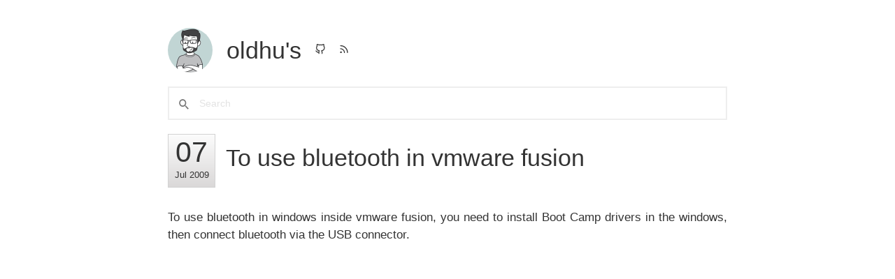

--- FILE ---
content_type: text/html; charset=utf-8
request_url: https://b.oldhu.com/2009/07/07/to-use-bluetooth-in-vmware-fusion/
body_size: 2099
content:
<!DOCTYPE html>
<html>
<head>
  <meta charset="utf-8" />
  <meta http-equiv="X-UA-Compatible" content="IE=edge"><title>To use bluetooth in vmware fusion - oldhu&#39;s</title><meta name="viewport" content="width=device-width, initial-scale=1">
  
  <meta itemprop="name" content="To use bluetooth in vmware fusion">
  <meta itemprop="description" content="To use bluetooth in windows inside vmware fusion, you need to install Boot Camp drivers in the windows, then connect bluetooth via the USB connector.">
  <meta itemprop="datePublished" content="2009-07-07T00:00:00+00:00">
  <meta itemprop="dateModified" content="2009-07-07T00:00:00+00:00">
  <meta itemprop="wordCount" content="25"><link rel="stylesheet" type="text/css" media="screen" href="https://b.oldhu.com/css/normalize.css" />
  <link rel="stylesheet" type="text/css" media="screen" href="https://b.oldhu.com/css/main.css" />

  

  <script src="https://b.oldhu.com/js/feather.min.js"></script>
  
  <script src="https://b.oldhu.com/js/main.js"></script>

  
  
  <script id="MathJax-script" async src="https://cdn.jsdelivr.net/npm/mathjax@3/es5/tex-svg.min.js"></script>
  <script>
   window.MathJax = {
     options: {
       enableMenu: false,
     },
     tex: {
       inlineMath: [['$', '$'], ['\\(', '\\)'], ['$$', '$$']]
     },
     chtml: {
       scale: 0.9,
       mtextInheritFont: true,
     },
     svg: {
       fontCache: 'global'
     }
   };
  </script>
  

  <link rel="preconnect" href="https://fonts.googleapis.com">
  <link rel="preconnect" href="https://fonts.gstatic.com" crossorigin>

  
  <script type="text/javascript">
      (function(c,l,a,r,i,t,y){
          c[a]=c[a]||function(){(c[a].q=c[a].q||[]).push(arguments)};
          t=l.createElement(r);t.async=1;t.src="https://www.clarity.ms/tag/"+i;
          y=l.getElementsByTagName(r)[0];y.parentNode.insertBefore(t,y);
      })(window, document, "clarity", "script", "jtt5zqi0pb");
  </script>
  

  <link href="/_pagefind/pagefind-ui.css" rel="stylesheet">
  <script src="/_pagefind/pagefind-ui.js" type="text/javascript"></script>
  <script>
   window.addEventListener('DOMContentLoaded', (event) => {
     new PagefindUI({ element: "#search", resetStyles: false });
   });
  </script>
</head>


<body>
  <div class="container wrapper">
    <div>
  <div class="header">
    
    <div class="avatar">
      <a href="https://b.oldhu.com/">
	<img src="/images/avatar.jpeg" alt="oldhu&#39;s" />
      </a>
    </div>
    
    <h1 class="site-title"><a href="https://b.oldhu.com/">oldhu&#39;s</a></h1>
    <div class="site-description"><nav class="nav social">
	<ul class="flat"><li><a href="https://github.com/tiejunhu" title="Github"><i data-feather="github"></i></a></li><li><a href="/index.xml" title="RSS"><i data-feather="rss"></i></a></li></ul>
      </nav>
    </div>
  </div>

  <div class="site-search">
    <div id="search">
    </div>
  </div>

  <nav class="nav">
    <ul class="flat">
      
    </ul>
  </nav>
</div>


    <div class="post post-page">
      <div itemscope itemtype="https://schema.org/NewsArticle">
        <div class="post-header">
          
          <div class="meta" itemprop="datePublished" content=" 2009-07-07T00:00:00&#43;00:00">
            <div class="date">
              <div class="day">07</div>
              <div class="rest">Jul 2009</div>
            </div>
          </div>
          
          <div class="matter">
            <h1 data-pagefind-meta="title" class="title" itemprop="headline">To use bluetooth in vmware fusion</h1>
          </div>
        </div>
        
      </div>

      <div class="markdown">
        
<div id="msgcns!A65130FDDC997385!1438" class="bvMsg"><p>To use bluetooth in windows inside vmware fusion, you need to install Boot Camp drivers in the windows, then connect bluetooth via the USB connector.</p></div>

      </div>

      <div class="toc">
        
      </div>

      <div class="tags">
        
        
        
      </div>

      

      

      <div id="disqus_thread"></div>
<script type="text/javascript">
	(function () {
		
		
		if (window.location.hostname == "localhost")
			return;

		var dsq = document.createElement('script'); dsq.type = 'text/javascript'; dsq.async = true;
		var disqus_shortname = 'oldhu';
		dsq.src = '//' + disqus_shortname + '.disqus.com/embed.js';
		(document.getElementsByTagName('head')[0] || document.getElementsByTagName('body')[0]).appendChild(dsq);
	})();
</script>
<noscript>Please enable JavaScript to view the </a></noscript>
<a href="http://disqus.com/" class="dsq-brlink">comments powered by <span class="logo-disqus">Disqus</span></a>
</div>
  </div>
  <div class="footer wrapper">
  <nav class="nav">
    <div style="display: flex; flex-direction: row; justify-content: center; padding-left: 200px; padding-right: 200px;">
      <img src="/images/written-by-human-not-by-ai-white.svg" width="131px" height="42px">
      <img src="/images/made-with-emacs.svg" height="42px">
    </div>
    <div>&#169; 2024  by
      <span itemprop="author" itemscope itemtype="https://schema.org/Person">
        <a itemprop="url" href="https://github.com/tiejunhu">
          <span itemprop="name">oldhu</span>
        </a>
      </span> with modified <a href="https://github.com/knadh/hugo-ink">Ink</a> theme on <a href="https://gohugo.io">Hugo</a> and <a
        href="https://vercel.com">Vercel</a>
    </div>
  </nav>
</div>



<script async src="https://www.googletagmanager.com/gtag/js?id=G-39K84P7SVY"></script>
<script>
  window.dataLayer = window.dataLayer || [];
  function gtag() { dataLayer.push(arguments); }
  gtag('js', new Date());

  gtag('config', 'G-39K84P7SVY');
</script>
<script>
  window.si = window.si || function () { (window.siq = window.siq || []).push(arguments); };
</script>
<script defer src="/_vercel/speed-insights/script.js"></script>
<script>feather.replace()</script>
</body>

</html>

--- FILE ---
content_type: text/css; charset=utf-8
request_url: https://b.oldhu.com/css/main.css
body_size: 5938
content:
:root {
    --font: Bahnschrift, 'DIN Alternate', 'Franklin Gothic Medium', 'Nimbus Sans Narrow', sans-serif-condensed, sans-serif;
}

body {
    font-family: var(--font);
    font-weight: 300;
    color: #333;
    line-height: 1.5em;
    font-size: 17px;
    --pagefind-ui-font: var(--font);
}

p {
    text-align: justify;
}

a {
    color: #3700ff;
    text-decoration: none;
    word-break: break-word;
}

a:hover {
    border-bottom: 1px solid #3700ff;
}
a:active {
    color: #3700ff;
}

html,button,input,select,textarea {
    color: #333;
}

::-moz-selection {
    background: #3700ff;
    text-shadow: none;
    color: #fff;
}

::selection {
    background: #3700ff;
    text-shadow: none;
    color: #fff;
}

hr {
    display: block;
    height: 1px;
    border: 0;
    border-top: 1px solid #ccc;
    margin: 1rem 0;
    padding: 0;
}

img {
    margin: 10px auto 10px auto;
    max-width: 100%;
    display: block;
}

a img {
    border:none;
}

figure {
    margin: 0;
    text-align: center;
}

fieldset {
    border: 0;
    margin: 0;
    padding: 0;
}

table {
    -ms-overflow-style: -ms-autohiding-scrollbar;
    -webkit-overflow-scrolling: touch;
    background-color: transparent;
    margin-bottom: 1rem;
    overflow-x: auto;
    width: 100%;
    border: 1px;
}

table tr th:empty {
    display: none;
}

table th,
table td {
    border: 1px solid #dee2e6;
    padding: 0.3rem;
    padding-left: 0.8em;
    padding-right: 0.8em;
    vertical-align: top;
}

table thead th {
    border-bottom: 2px solid #dee2e6;
    vertical-align: bottom;
}

table tbody + tbody {
    border: 2px solid #dee2e6;
}

table tbody tr:nth-of-type(even) {
    background-color: rgba(0, 0, 0, 0.15);
}

table th {
    background-color: #32383e;
    border-color: #32383e;
    color: #eee;
}

table td:nth-child(1) {
    white-space: nowrap;
}

textarea {
    resize: vertical;
}

blockquote {
    margin-left: 1rem;
    border-left: 3px solid;
    border-color: #3700ff;
    padding-left: 20px;
}

blockquote cite {
    font-size: 70%;
    opacity: .8;
}

blockquote em {
    font-weight: 600;
}


h1, h2, h3, h4, h5, h6 {
    color: #333;
    font-weight: 300;
    line-height: 1.3em;
    margin: 30px 0 20px 0;
}

h1 {
    font-size: 2em;
}

h2 {
    font-size: 1.8rem;
    position: relative;
}

.markdown h2:before {
    content: " ";
    position: absolute;
    width: 48px;
    height: 24px;
    display: block;
    left: -32px;
    box-sizing: border-box;
    text-align: right;
    margin-top: 2px;
    padding-right: 14px;
    white-space: nowrap;
    background-repeat: no-repeat;
    opacity: 1;
    background-size: 24px 24px;
    background-position: 4px 4px;
    background-image: url([data-uri]);
}

h3 {
    font-size: 1.6rem;
    position: relative;
}

.markdown h3:before {
    content: " ";
    position: absolute;
    width: 48px;
    height: 24px;
    display: block;
    left: -28px;
    box-sizing: border-box;
    text-align: right;
    margin-top: 4px;
    background-repeat: no-repeat;
    opacity: 1;
    background-size: 20px 20px;
    background-position: 4px 4px;
    background-image: url([data-uri]);
}

h4 {
    font-size: 1.3rem;
    position: relative;
}

.markdown h4:before {
    content: " ";
    position: absolute;
    width: 48px;
    height: 24px;
    display: block;
    left: -26px;
    box-sizing: border-box;
    text-align: right;
    margin-top: 0px;
    background-repeat: no-repeat;
    opacity: 1;
    background-size: 18px 18px;
    background-position: 4px 4px;
    background-image: url([data-uri]);
}

h5 {
    font-size: 1.2rem;
    position: relative;
}

h6 {
    font-size: 1rem;
    position: relative;
}

code {
    font-family: Menlo, Fira Code, Monaco, Consolas, Ubuntu Mono, monospace !important;
    font-size: .9rem;
    margin: 1px 2px;
    padding: 0px 6px;
    display: inline-block;
    background-color: #f8f8f8;
}

.align-center {
    text-align: center;
}

.align-left {
    text-align: left;
}

.align-right {
    text-align: right;
}

ul {
    padding-left: 15px;
}

ul.flat {
    margin: 0;
    padding: 0;
}

ul.flat li {
    display: block;
    list-style: none;
    margin-left: 0;
}

.prevent-collapse {
    min-height: .1rem
}

.smaller {
    font-size: 70%;
}

ul {
    /* list-style-position: inside; */
}

.post ul ul {
    margin-top: 5px;
}

.post ul ol {
    margin-top: 5px;
}

.post ul li {
    margin-bottom: 10px;
}

.post ul ul li {
    margin-bottom: 5px;
}

.post ul li p {
    display: inline;
}

.highlight pre {
    margin-bottom: 0;
    margin-top: 0;
    padding: 10px;
    background-color: transparent !important;
    counter-reset: line;
}

.highlight > pre > code > span:before {
    content: counter(line);
    counter-increment: line;
    width: 3em;
    color: #AAAAAA;
    font-size: 0.8em;
}

.language-text {
    white-space: pre-wrap;
}

.language-text > span:before {
    display: none;
}

.highlight {
    background: 0 0;
    background-color: #F8F8F8;
}

.wrapper {
    max-width: 760px;
    margin: 0 auto;
}

.container {
    max-width: 800px;
    margin-top: 30px;
}

.header {
    display: flex;
    align-items: center;
}

.header .avatar {
    float: left;
    margin: 0 20px 0 0;
}

.header .avatar img {
    width: 64px;
    height: 64px;
    overflow: hidden;
    border-radius: 100%;
}

.header .site-title {
    font-size: 2em;
    margin: 0;
}

.site-title a {
    color: #333;
    text-decoration: none !important;
}

.site-title a:hover {
    border-bottom-width: 0px;
}

.header .site-description {
    justify-content: space-between;
}
.header .site-description p {
    margin: 0 0 10px 0;
}

.header nav {
    border-top: 1px solid #eee;
    padding-top: 15px;
}

.header nav ul,
.header nav li {
    margin: 0;
    padding: 0;
}

.header nav li {
    display: inline-block;
    list-style: none;
    margin: 0 10px 0 0;
}
.header nav.social a {
    color: #333;
}
.header nav.social a:hover {
    color: #3700ff;
}

.header .site-description nav {
    margin: 0;
    padding: 0;
    border: none;
    min-width: 50px;
    margin-left: 15px;
}

.header .site-description nav ul svg {
    max-height: 15px;
}

.header .site-description .scheme-toggle {
    height: 100%;
}

.header .site-description .scheme-toggle a svg {
    max-height: 15px;
}

.header .site-description .scheme-toggle a.dark svg {
    fill: #f8e04f;
    color: #f8e04f;
}

.header .site-description .scheme-toggle a.light svg {
    fill: grey;
    color: black;
}

.section .section-header {
    font-size: 0.75rem;
    font-weight: 600;
    text-transform: uppercase;
    color: #999;
    margin-bottom: 20px;
    letter-spacing: 1px;
}

.container:has(.post-page) {
    padding-right: 300px;
}


.container:has(nav:empty) {
    padding-right: 0;
}


.recent-posts .posts .post {
    margin-bottom: 45px;
}

.post-header {
    display: flex;
    align-items: center;
}

.post-header .meta .date {
    background: linear-gradient(top, #fcfcfc 0%,#dad8d8 100%);
    background: -webkit-linear-gradient(top, #fcfcfc 0%,#dad8d8 100%);
    background: -moz-linear-gradient(top, #fcfcfc 0%, #dad8d8 100%);
    border: 1px solid #d2d2d2;
    margin-right: 15px;
    width: 64px;
    text-align: center;
    /* border-radius: 8px; */
    padding: 5px 1px;
}

.post-header .meta .date .day {
    display: block;
    width: auto;
    font-weight: 500;
    line-height: 1em;
    font-size: 2.4em;
    text-align: center;
}
.post-header .meta .date .rest {
    width: auto;
    font-size: 0.75em;
}
.post-header .matter {
}
.post-header h1.title {
    margin: -10px 0 0 0;
}

.post .title.small {
    margin: 0 0 10px 0;
}
.post .post-header {
    margin-bottom: 30px;
}

.post .draft-label {
    color: #3700ff;
    text-decoration: none;
    padding: 2px 4px;
    border-radius: 4px;
    margin-left: 6px;
    background-color: #f9f2f4;
}

.post .tags a {
    display: inline-block;
    border: 1px solid #3700ff;
    border-radius: 3px;
    padding: 0px 6px;
    color: #3700ff;
    line-height: 20px;
    font-size: 0.85em;
    text-decoration: none;
    margin: 0 10px 0 0;
}

.list .posts .post-header .meta {
    margin-bottom: 0;
    margin-left: 5px;
}

.footer {
    text-align: right;
    font-size: 0.75em;
    color: #999;
    border-top: 1px solid #f4f4f4;
    margin-top: 40px;
    padding: 15px 0;
}
.footer a {
    color: #666;
}
.footer a:hover {
    color: #3700ff;
}

.tag-cloud {
    margin-top: 20px;
}

.tag-cloud a {
    margin-right: 15px;
}

.pagination {
    margin: 0;
    padding: 0;
    text-align: left;
    display: flex;
    justify-content: space-between;
}

.pagination li {
    list-style: none;
    display: inline-block;
    margin: 0;
    padding: 0;
}

.pagination .page-prev {
    margin-right: 20px;
    padding-right: 20px;
}

.pagination .page-item.page-prev {
    text-align: left;
}

.pagination .page-item.page-next {
    text-align: right;
}

.goat {
    font-size: 14px;
}

#disqus_thread {
    margin-top: 20px;
}

mjx-container [size="s"] {
    font-size: 65% !important;
}

.site-search {
    margin-top: 10px;
    margin-bottom: 20px;
}

.pagefind-ui__result {
    padding: 0 !important;
}

.pagefind-ui__result-thumb {
    display: none;
}

.pagefind-ui__search-input {
    font-weight: inherit !important;
    font-size: 14px !important;
    border-radius: inherit !important;
    height: 48px !important;
}

.pagefind-ui__search-clear {
    padding: inherit !important;
    border: 1px dotted #bebebe !important;
    height: 44px !important;
    width: 40px;
    border-radius: inherit !important;
}

.pagefind-ui__message {
    padding: inherit !important;
}

.pagefind-ui__results {
    margin-top: 0;
}

.toc {
    position: fixed;
    right: calc(50vw - 580px);
    top: 3em;
    max-width: 300px;
    width: 300px;
    white-space: nowrap;
    overflow-x: hidden;
    padding-left: 2px;
    height: calc(100vh - 6em);
}

.toc li {
    overflow: hidden;
    text-overflow: ellipsis;
}

.toc:has(nav:empty) {
    display: none;
}


@media (max-width: 1300px) {
    .toc {
        display: none;
    }

    .container:has(.post-page) {
        padding-right: 0;
    }
}

@media (max-width: 900px) {
    body {
        padding:30px;
    }

    h1 {
        font-size: 1.8rem;
    }

    h2 {
        font-size: 1.6rem;
    }

    h3 {
        font-size: 1.2rem;
    }

    h4 {
        font-size: 1rem;
    }

    .container {
        margin-top: 8px;
    }

    table {
        -ms-overflow-style: -ms-autohiding-scrollbar;
        -webkit-overflow-scrolling: touch;
        display: block;
        overflow-x: auto;
        width: 100%;
    }

}

@media (max-width: 420px) {
    .header .nav.social {
        min-width: auto;
        margin: 0;
    }
    .header .site-description {
        margin-top: 10px;
    }

    body {
        font-size: 15px;
    }
}


--- FILE ---
content_type: image/svg+xml
request_url: https://b.oldhu.com/images/made-with-emacs.svg
body_size: 1865
content:
<?xml version="1.0" encoding="UTF-8"?><svg width="88" height="31" version="1.1" viewBox="0 0 88 31" xmlns="http://www.w3.org/2000/svg"><rect x="0" y="0" width="88" height="31" fill="#f5f5ed" stroke-linecap="round" stroke-width="2"/><path d="m0 29v2h88v-31h-2v29z" fill="#666664"/><path d="m0 31v-31h88l-2 2h-84v27z" fill="#fff"/><g transform="matrix(3.7796 0 0 3.7796 -15.077 12.574)"><text x="15.279416" y="0.28897554" direction="rtl" font-family="'Fira Sans',sans-serif" font-size="3.7041px" style="line-height:1"><tspan x="15.279416" y="0.28897554">made</tspan><tspan x="15.279416" y="3.9930954">with</tspan></text><g transform="matrix(.033364 0 0 .033364 15.957 -2.8348)"><g transform="translate(-4.7334 4.339)"><path d="m176.58 37.973c-1.5928 1.0351-7.7054 13.981-7.8016 15.56 11.864 19.581 33.801-13.454 37.776-28.552 0 0-10.383 18.198-19.781 18.546-11.016.40785-8.5976-6.591-10.193-5.554z"/><path d="m22.472 15.759-6.6617 16.727s4.0805 9.7323 10.681 10.352c15.127 1.4212 31.962-27.219 36.703-27.079 4.7416.13946 14.359 7.6633 19.472 18.164 6.7296-13.164 14.921-19.011 28.503-9.2556 7.902 5.676 24.421 28.128 34.307 29.234 10.705 1.1977 19.902-8.9885 24.336-27.613-6.1362 7.9492-8.6346 11.518-14.783 11.924-6.3454.41838-5.7876 1.6735-27.962-21.337-22.174-23.011-32.634-11.994-39.188-2.2314-1.4643-1.6038-8.8816-13.625-17.82-13.528-6.3335.068767-16.884 15.058-23.194 20.501-6.5552 5.6538-10.486 6.6512-12.869 6.6785-3.694.044123-8.1455-1.8441-11.523-12.536z"/><path d="m76.605 33.617c-16.698 20.317-17.367 20.801-26.144 35.244s-11.107 24.044-6.9876 27.625c4.1506 3.6084 11.546 3.8076 20.605-2.8887 12.607-9.6615 29.435-23.449 34.055-35.188 1.2007-3.051-20.661 17.644-29.435 22.776-5.2636 3.0791-12.339 3.8889-16.14.21149-7.7563-7.5045 26.964-44.623 24.046-47.781z"/><path d="m101.41 64.71c-.0349-1.6387 8.4373-14.155 9.9017-14.643 21.246 14.288 10.181 51.042 3.2076 54.25 0 0 1.2203-15.759-1.9524-25.661-3.1727-9.9017-11.122-12.304-11.157-13.946z"/><path d="m212.02 32.79c-2.0056-8.5339 7.1093-31.605 18.736-31.605 29.028 0 14.931 46.288 9.2741 63.385-13.807 35.772-22.555 89.255-23.15 93.857-.72704 5.6175-9.4002 20.668-5.0206-4.1838s12.248-53.853 21.702-87.693c4.9583-17.748 10.989-49.402-5.7739-49.449-8.5514-.10933-8.0663 5.925-15.767 15.689z"/></g><g fill="#c64e3b"><path d="m176.58 37.973c-1.5928 1.0351-7.7054 13.981-7.8016 15.56 11.864 19.581 33.801-13.454 37.776-28.552 0 0-10.383 18.198-19.781 18.546-11.016.40785-8.5976-6.591-10.193-5.554z"/><path d="m22.472 15.759-6.6617 16.727s4.0805 9.7323 10.681 10.352c15.127 1.4212 31.962-27.219 36.703-27.079 4.7416.13946 14.359 7.6633 19.472 18.164 6.7296-13.164 14.921-19.011 28.503-9.2556 7.902 5.676 24.421 28.128 34.307 29.234 10.705 1.1977 19.902-8.9885 24.336-27.613-6.1362 7.9492-8.6346 11.518-14.783 11.924-6.3454.41838-5.7876 1.6735-27.962-21.337-22.174-23.011-32.634-11.994-39.188-2.2314-1.4643-1.6038-8.8816-13.625-17.82-13.528-6.3335.068767-16.884 15.058-23.194 20.501-6.5552 5.6538-10.486 6.6512-12.869 6.6785-3.694.044123-8.1455-1.8441-11.523-12.536z"/><path d="m76.605 33.617c-16.698 20.317-17.367 20.801-26.144 35.244s-11.107 24.044-6.9876 27.625c4.1506 3.6084 11.546 3.8076 20.605-2.8887 12.607-9.6615 29.435-23.449 34.055-35.188 1.2007-3.051-20.661 17.644-29.435 22.776-5.2636 3.0791-12.339 3.8889-16.14.21149-7.7563-7.5045 26.964-44.623 24.046-47.781z"/><path d="m101.41 64.71c-.0349-1.6387 8.4373-14.155 9.9017-14.643 21.246 14.288 10.181 51.042 3.2076 54.25 0 0 1.2203-15.759-1.9524-25.661-3.1727-9.9017-11.122-12.304-11.157-13.946z"/><path d="m212.02 32.79c-2.0056-8.5339 7.1093-31.605 18.736-31.605 29.028 0 14.931 46.288 9.2741 63.385-13.807 35.772-22.555 89.255-23.15 93.857-.72704 5.6175-9.4002 20.668-5.0206-4.1838s12.248-53.853 21.702-87.693c4.9583-17.748 10.989-49.402-5.7739-49.449-8.5514-.10933-8.0663 5.925-15.767 15.689z"/></g><g transform="translate(.81664 4.3945)"><path d="m79.887 152.5c-12.065 3.1125-29.384 39.683-30.143 45.637 2.7892.6973 61.277-67.947 30.552-4.3303 22.278-18.853 44.66-52.77 27.507-9.8637-4.0537 10.14 15.793 10.146 35.167-10.982-5.0796 3.2562-30.741 18.656-16.614-13.357 7.4198-16.815-17.136-.19442-23.987 6.2284 1.4327-6.5039 6.576-18.054-1.7516-14.855-8.3276 3.1987-17.306 9.7069-32.679 24.133 8.828-14.219 9.2864-15.708 11.949-22.61z"/><path d="m248.85 188.51c14.364-1.9724 35.509-23.834 6.3572-25.199-32.034-1.492 7.6703-12.83 7.6703-12.83-17.293-1.1157-48.733 18.209-23.081 15.271 25.829-2.9819 26.129 20.428-.55784 20.396-3.7347-.004-2.58-3.7306-2.58-3.7306l-10.886 4.8114c10.305 2.9584 14.931 2.3997 23.077 1.2811z"/><path d="m35.423 148.66c-15.272 8.3814-41.7 42.288-29.158 50.352 11.72 7.5355 62.677-28.722 71.402-45.261-73.364 57.771-63.601 21.147-50.659 8.2709 8.797-10.718 36.996-18.341 44.473-33.506-38.692 20.774-41.076 2.9847-8.8389-17.699 5.9274-3.796 45.107-21.778 15.127 3.4616 17.734-8.2554 32.758-21.015 21.173-23.515-15.057-3.2502-38.739 15.16-50.849 25.042-7.1227 5.8124-36.224 29.574-12.67 32.855z"/><path d="m153.52 181.55c-39.127 31.032-20.084-16.952 26.481-31.595-35.573 24.173-40.24 34.66-26.481 31.595z"/><path d="m196.31 176.97c-40.173 32.496-46.011-4.8644-12.005-21.862-17.164 26.823-.70826 22.556 12.005 21.862z"/><path d="m229.37 178.97c-43.798 32.078-50.892-17.695 7.9379-28.695-48.961 28.915-17.862 33.294-7.9379 28.695z"/></g><g fill="#2076c1"><path d="m79.887 152.5c-12.065 3.1125-29.384 39.683-30.143 45.637 2.7892.6973 61.277-67.947 30.552-4.3303 22.278-18.853 44.66-52.77 27.507-9.8637-4.0537 10.14 15.793 10.146 35.167-10.982-5.0796 3.2562-30.741 18.656-16.614-13.357 7.4198-16.815-17.136-.19442-23.987 6.2284 1.4327-6.5039 6.576-18.054-1.7516-14.855-8.3276 3.1987-17.306 9.7069-32.679 24.133 8.828-14.219 9.2864-15.708 11.949-22.61z"/><path d="m248.85 188.51c14.364-1.9724 35.509-23.834 6.3572-25.199-32.034-1.492 7.6703-12.83 7.6703-12.83-17.293-1.1157-48.733 18.209-23.081 15.271 25.829-2.9819 26.129 20.428-.55784 20.396-3.7347-.004-2.58-3.7306-2.58-3.7306l-10.886 4.8114c10.305 2.9584 14.931 2.3997 23.077 1.2811z"/><path d="m35.423 148.66c-15.272 8.3814-41.7 42.288-29.158 50.352 11.72 7.5355 62.677-28.722 71.402-45.261-73.364 57.771-63.601 21.147-50.659 8.2709 8.797-10.718 36.996-18.341 44.473-33.506-38.692 20.774-41.076 2.9847-8.8389-17.699 5.9274-3.796 45.107-21.778 15.127 3.4616 17.734-8.2554 32.758-21.015 21.173-23.515-15.057-3.2502-38.739 15.16-50.849 25.042-7.1227 5.8124-36.224 29.574-12.67 32.855z"/><path d="m153.52 181.55c-39.127 31.032-20.084-16.952 26.481-31.595-35.573 24.173-40.24 34.66-26.481 31.595z"/><path d="m196.31 176.97c-40.173 32.496-46.011-4.8644-12.005-21.862-17.164 26.823-.70826 22.556 12.005 21.862z"/><path d="m229.37 178.97c-43.798 32.078-50.892-17.695 7.9379-28.695-48.961 28.915-17.862 33.294-7.9379 28.695z"/></g><path d="m124.19 189.84c-4.9895-2.4947 24.079-70.683 28.105-47.729 1.8047 10.291 18.441-18.539 18.441-18.539s13.066-23.766 13.707-21.695c3.045 9.8375-35.431 73.543-38.163 57.492-2.7617-16.222-21.498 30.767-22.089 30.471z"/><path d="m127.37 186.63c-4.9895-2.4947 24.079-70.683 28.105-47.729 1.8047 10.291 18.441-18.539 18.441-18.539s13.066-23.766 13.707-21.695c3.045 9.8375-35.431 73.543-38.163 57.492-2.7617-16.222-21.498 30.767-22.089 30.471z" fill="#c64e3b"/><path d="m56.312 214.04s-.24653-14.595 24.456-45.559c19.912-24.959 42.995-60.943 42.995-60.943s-3.7847 18.981-20.604 40.652c-19.632 25.295-46.848 65.851-46.848 65.851z"/><path d="m59.523 215.22s-.24653-14.595 24.456-45.559c19.912-24.959 42.995-60.943 42.995-60.943s-3.7847 18.981-20.604 40.652c-19.632 25.295-46.848 65.851-46.848 65.851z" fill="#c64e3b"/></g></g></svg>


--- FILE ---
content_type: application/javascript; charset=utf-8
request_url: https://b.oldhu.com/js/main.js
body_size: 40
content:
document.addEventListener("DOMContentLoaded", function(){
  var toggle = document.getElementById("scheme-toggle");

  if (toggle == null) return;

  var scheme = "light";
  var savedScheme = localStorage.getItem("scheme");

  var container = document.getElementsByTagName("html")[0];
  var prefersDark = window.matchMedia("(prefers-color-scheme: dark)").matches;

  if (prefersDark) {
    scheme = "dark";
  }

  if(savedScheme) {
    scheme = savedScheme;
  }

  if(scheme == "dark") {
    darkscheme(toggle, container);
  } else {
    lightscheme(toggle, container);
  }

  toggle.addEventListener("click", () => {
    if (toggle.className === "light") {
      darkscheme(toggle, container);
    } else if (toggle.className === "dark") {
      lightscheme(toggle, container);
    }
  });
});

function darkscheme(toggle, container) {
  localStorage.setItem("scheme", "dark");
  if (toggle) {
    toggle.innerHTML = feather.icons.sun.toSvg();
    toggle.className = "dark";
  }
  container.className = "dark";
}

function lightscheme(toggle, container) {
  localStorage.setItem("scheme", "light");
  if (toggle) {
    toggle.innerHTML = feather.icons.moon.toSvg();
    toggle.className = "light";
  }
  container.className = "";
}


--- FILE ---
content_type: image/svg+xml
request_url: https://b.oldhu.com/images/written-by-human-not-by-ai-white.svg
body_size: 4939
content:
<svg width="131" height="42" viewBox="0 0 131 42" fill="none" xmlns="http://www.w3.org/2000/svg">
<path d="M0.856689 0.601532H116C124.008 0.601532 130.5 7.0934 130.5 15.1015V41.2755H15.3567C7.34856 41.2755 0.856689 34.7836 0.856689 26.7755V0.601532Z" fill="white" stroke="black"/>
<path fill-rule="evenodd" clip-rule="evenodd" d="M33.087 21.2773C33.087 26.5227 28.8348 30.7749 23.5894 30.7749C18.344 30.7749 14.0918 26.5227 14.0918 21.2773C14.0918 16.0319 18.344 11.7796 23.5894 11.7796C28.8348 11.7796 33.087 16.0319 33.087 21.2773ZM35.2455 21.2773C35.2455 27.7147 30.0269 32.9333 23.5894 32.9333C17.1519 32.9333 11.9333 27.7147 11.9333 21.2773C11.9333 14.8398 17.1519 9.62122 23.5894 9.62122C30.0269 9.62122 35.2455 14.8398 35.2455 21.2773ZM17.9748 23.9709C21.4879 26.8157 26.5121 26.8157 30.0252 23.9709L28.6669 22.2934C25.9458 24.4969 22.0542 24.4969 19.3331 22.2934L17.9748 23.9709ZM19.4379 20.2773V17.3614H21.5963V20.2773H19.4379ZM26.1355 17.3614V20.2773H28.2939V17.3614H26.1355Z" fill="black"/>
<path d="M48.1256 22.1499C49.114 22.1499 49.921 22.4102 50.5468 22.9307C51.1784 23.4453 51.4942 24.3021 51.4942 25.5009V31.9398H48.9327V26.1238C48.9327 25.6208 48.8654 25.2348 48.7309 24.9658C48.4853 24.4746 48.0174 24.229 47.3274 24.229C46.4794 24.229 45.8975 24.5886 45.5817 25.3079C45.4179 25.6881 45.336 26.1735 45.336 26.7641V31.9398H42.8447V22.3956H45.2571V23.7903C45.5787 23.2991 45.8829 22.9453 46.1694 22.7289C46.6841 22.3429 47.3361 22.1499 48.1256 22.1499Z" fill="black"/>
<path d="M57.3811 30.1766C58.1121 30.1766 58.6735 29.9163 59.0653 29.3958C59.4572 28.8753 59.6531 28.1355 59.6531 27.1764C59.6531 26.2173 59.4572 25.4805 59.0653 24.9658C58.6735 24.4453 58.1121 24.1851 57.3811 24.1851C56.65 24.1851 56.0857 24.4453 55.688 24.9658C55.2962 25.4805 55.1003 26.2173 55.1003 27.1764C55.1003 28.1355 55.2962 28.8753 55.688 29.3958C56.0857 29.9163 56.65 30.1766 57.3811 30.1766ZM62.276 27.1764C62.276 28.58 61.8725 29.7818 61.0654 30.7818C60.2584 31.776 59.0332 32.2731 57.3898 32.2731C55.7465 32.2731 54.5213 31.776 53.7143 30.7818C52.9072 29.7818 52.5037 28.58 52.5037 27.1764C52.5037 25.7963 52.9072 24.6003 53.7143 23.5886C54.5213 22.5768 55.7465 22.071 57.3898 22.071C59.0332 22.071 60.2584 22.5768 61.0654 23.5886C61.8725 24.6003 62.276 25.7963 62.276 27.1764Z" fill="black"/>
<path d="M62.3732 24.2465V22.4657H63.7066V19.799H66.1804V22.4657H67.733V24.2465H66.1804V29.2993C66.1804 29.6912 66.2301 29.9368 66.3295 30.0362C66.4289 30.1298 66.733 30.1766 67.2418 30.1766C67.3178 30.1766 67.3968 30.1766 67.4786 30.1766C67.5664 30.1707 67.6512 30.1649 67.733 30.159V32.0275L66.5488 32.0714C65.3675 32.1123 64.5604 31.9076 64.1276 31.4573C63.8469 31.1707 63.7066 30.7292 63.7066 30.1327V24.2465H62.3732Z" fill="black"/>
<path d="M77.3896 22.1675C78.6469 22.1675 79.6294 22.6207 80.3371 23.5272C81.0505 24.4336 81.4073 25.6033 81.4073 27.0361C81.4073 28.5215 81.0564 29.7526 80.3546 30.7292C79.6528 31.7058 78.6733 32.1942 77.4159 32.1942C76.6264 32.1942 75.9919 32.0363 75.5123 31.7205C75.2258 31.5333 74.9158 31.2058 74.5825 30.738V31.9398H72.135V19.027H74.6263V23.6237C74.9421 23.1792 75.2901 22.84 75.6702 22.6061C76.1205 22.3137 76.6937 22.1675 77.3896 22.1675ZM76.7492 30.1327C77.3925 30.1327 77.8925 29.8724 78.2493 29.352C78.606 28.8315 78.7844 28.1472 78.7844 27.2992C78.7844 26.6209 78.6967 26.0594 78.5212 25.615C78.1879 24.7728 77.5738 24.3518 76.679 24.3518C75.7726 24.3518 75.1497 24.7641 74.8105 25.5887C74.6351 26.0273 74.5474 26.5945 74.5474 27.2905C74.5474 28.1092 74.7287 28.7876 75.0913 29.3256C75.4538 29.8637 76.0065 30.1327 76.7492 30.1327Z" fill="black"/>
<path d="M82.873 33.7732L83.1888 33.7907C83.4344 33.8024 83.6683 33.7936 83.8905 33.7644C84.1128 33.7352 84.2999 33.6679 84.452 33.5626C84.5982 33.4632 84.7327 33.2556 84.8555 32.9398C84.9841 32.624 85.0368 32.431 85.0134 32.3608L81.5045 22.378H84.2853L86.3731 29.4309L88.3468 22.378H91.0048L87.724 31.7819C87.0924 33.5948 86.5924 34.7177 86.224 35.1504C85.8555 35.589 85.1187 35.8083 84.0134 35.8083C83.7911 35.8083 83.6128 35.8054 83.4782 35.7996C83.3437 35.7996 83.142 35.7908 82.873 35.7733V33.7732Z" fill="black"/>
<path d="M97.5372 27.0536H100.818L99.204 21.9657L97.5372 27.0536ZM97.7039 19.0095H100.757L105.336 31.9398H102.406L101.572 29.2818H96.8091L95.9144 31.9398H93.0897L97.7039 19.0095Z" fill="black"/>
<path d="M110.323 31.9398H107.639V19.0095H110.323V31.9398Z" fill="black"/>
<path d="M106.046 19.0095H111.731V21.2089H106.046V19.0095Z" fill="black"/>
<path d="M106.046 29.7433H111.731V31.9428H106.046V29.7433Z" fill="black"/>
<path d="M42.8772 9.65324L43.8897 13.8016L44.917 9.65324H45.9098L46.942 13.777L48.0184 9.65324H48.9031L47.3745 14.9173H46.4554L45.3839 10.8427L44.3468 14.9173H43.4277L41.9089 9.65324H42.8772Z" fill="black"/>
<path d="M49.6675 9.65324H50.508V10.5625C50.5768 10.3856 50.7455 10.171 51.0142 9.91865C51.2829 9.66307 51.5926 9.53527 51.9432 9.53527C51.9596 9.53527 51.9874 9.53691 52.0267 9.54019C52.0661 9.54347 52.1332 9.55002 52.2283 9.55985V10.4937C52.1758 10.4839 52.1267 10.4773 52.0808 10.4741C52.0382 10.4708 51.9907 10.4691 51.9383 10.4691C51.4926 10.4691 51.1502 10.6133 50.911 10.9017C50.6718 11.1867 50.5522 11.5161 50.5522 11.8896V14.9173H49.6675V9.65324Z" fill="black"/>
<path d="M52.8944 9.67781H53.7938V14.9173H52.8944V9.67781ZM52.8944 7.69703H53.7938V8.69971H52.8944V7.69703Z" fill="black"/>
<path d="M55.2119 8.18362H56.1065V9.65324H56.9469V10.3758H56.1065V13.8114C56.1065 13.9949 56.1687 14.1178 56.2932 14.18C56.3621 14.2161 56.4767 14.2341 56.6373 14.2341C56.6799 14.2341 56.7258 14.2341 56.7749 14.2341C56.8241 14.2308 56.8814 14.2259 56.9469 14.2194V14.9173C56.8454 14.9468 56.7389 14.9681 56.6275 14.9812C56.5193 14.9943 56.4014 15.0009 56.2736 15.0009C55.8607 15.0009 55.5806 14.896 55.4331 14.6863C55.2856 14.4733 55.2119 14.1981 55.2119 13.8606V10.3758H54.4992V9.65324H55.2119V8.18362Z" fill="black"/>
<path d="M57.9129 8.18362H58.8074V9.65324H59.6479V10.3758H58.8074V13.8114C58.8074 13.9949 58.8697 14.1178 58.9942 14.18C59.063 14.2161 59.1777 14.2341 59.3382 14.2341C59.3808 14.2341 59.4267 14.2341 59.4759 14.2341C59.525 14.2308 59.5824 14.2259 59.6479 14.2194V14.9173C59.5463 14.9468 59.4398 14.9681 59.3284 14.9812C59.2203 14.9943 59.1023 15.0009 58.9745 15.0009C58.5617 15.0009 58.2815 14.896 58.134 14.6863C57.9866 14.4733 57.9129 14.1981 57.9129 13.8606V10.3758H57.2002V9.65324H57.9129V8.18362Z" fill="black"/>
<path d="M62.629 9.53527C63.0025 9.53527 63.3646 9.62375 63.7152 9.80069C64.0658 9.97436 64.3329 10.2004 64.5164 10.479C64.6933 10.7444 64.8113 11.054 64.8703 11.4079C64.9227 11.6504 64.9489 12.0371 64.9489 12.5679H61.0906C61.107 13.102 61.2331 13.5312 61.469 13.8556C61.705 14.1768 62.0703 14.3373 62.5651 14.3373C63.0271 14.3373 63.3957 14.1849 63.671 13.8802C63.8283 13.7033 63.9397 13.4985 64.0052 13.2658H64.8752C64.8522 13.4592 64.7752 13.6754 64.6442 13.9146C64.5164 14.1505 64.3722 14.3439 64.2116 14.4946C63.943 14.7567 63.6104 14.9337 63.2139 15.0254C63.0009 15.0779 62.7601 15.1041 62.4914 15.1041C61.836 15.1041 61.2806 14.8665 60.8252 14.3914C60.3697 13.913 60.142 13.2445 60.142 12.386C60.142 11.5406 60.3713 10.8542 60.8301 10.3266C61.2888 9.79905 61.8884 9.53527 62.629 9.53527ZM64.0396 11.865C64.0036 11.4816 63.92 11.1753 63.7889 10.9459C63.5465 10.5199 63.1418 10.3069 62.5749 10.3069C62.1686 10.3069 61.8278 10.4544 61.5526 10.7493C61.2773 11.0409 61.1315 11.4128 61.1151 11.865H64.0396Z" fill="black"/>
<path d="M65.9394 9.65324H66.7799V10.4003C67.0289 10.0923 67.2927 9.87114 67.5712 9.73679C67.8497 9.60245 68.1594 9.53527 68.5002 9.53527C69.2473 9.53527 69.7519 9.79577 70.014 10.3168C70.1582 10.6018 70.2303 11.0098 70.2303 11.5406V14.9173H69.3308V11.5996C69.3308 11.2785 69.2833 11.0196 69.1883 10.823C69.031 10.4954 68.7459 10.3315 68.333 10.3315C68.1233 10.3315 67.9513 10.3528 67.817 10.3954C67.5745 10.4675 67.3615 10.6117 67.178 10.8279C67.0306 11.0016 66.9339 11.1818 66.888 11.3686C66.8454 11.5521 66.8241 11.8159 66.8241 12.1599V14.9173H65.9394V9.65324Z" fill="black"/>
<path d="M74.0741 7.67245H74.9342V10.2922C75.1275 10.0399 75.3586 9.8482 75.6272 9.71713C75.8959 9.58279 76.1876 9.51561 76.5021 9.51561C77.1575 9.51561 77.6883 9.74171 78.0946 10.1939C78.5042 10.6428 78.709 11.3063 78.709 12.1845C78.709 13.0168 78.5075 13.7082 78.1044 14.2587C77.7014 14.8092 77.1427 15.0844 76.4284 15.0844C76.0286 15.0844 75.6911 14.9877 75.4159 14.7944C75.2521 14.6797 75.0768 14.4962 74.89 14.2439V14.9173H74.0741V7.67245ZM76.3743 14.3029C76.8527 14.3029 77.2099 14.1129 77.4458 13.7328C77.685 13.3527 77.8046 12.8513 77.8046 12.2287C77.8046 11.675 77.685 11.2162 77.4458 10.8525C77.2099 10.4888 76.8609 10.3069 76.3989 10.3069C75.9959 10.3069 75.642 10.456 75.3373 10.7542C75.0358 11.0524 74.8851 11.5439 74.8851 12.2287C74.8851 12.7235 74.9473 13.1249 75.0718 13.4329C75.3045 14.0129 75.7387 14.3029 76.3743 14.3029Z" fill="black"/>
<path d="M82.9336 9.65324H83.9117C83.7872 9.99074 83.5103 10.7608 83.0811 11.9633C82.76 12.8677 82.4913 13.605 82.275 14.1751C81.7638 15.5186 81.4034 16.3378 81.1937 16.6327C80.984 16.9276 80.6235 17.075 80.1124 17.075C79.9878 17.075 79.8912 17.0701 79.8224 17.0603C79.7568 17.0504 79.6749 17.0324 79.5766 17.0062V16.2001C79.7306 16.2427 79.842 16.2689 79.9108 16.2788C79.9797 16.2886 80.0403 16.2935 80.0927 16.2935C80.2565 16.2935 80.3761 16.2657 80.4515 16.21C80.5301 16.1575 80.5957 16.092 80.6481 16.0134C80.6645 15.9872 80.7235 15.8528 80.8251 15.6103C80.9266 15.3678 81.0004 15.1876 81.0462 15.0697L79.0999 9.65324H80.1025L81.5132 13.9392L82.9336 9.65324Z" fill="black"/>
<path d="M87.2788 7.67245H88.1635V10.3659C88.3732 10.1005 88.5616 9.91374 88.7287 9.8056C89.0138 9.61883 89.3693 9.52544 89.7953 9.52544C90.5588 9.52544 91.0765 9.7925 91.3485 10.3266C91.4959 10.6182 91.5696 11.0229 91.5696 11.5406V14.9173H90.6603V11.5996C90.6603 11.213 90.6112 10.9295 90.5129 10.7493C90.3523 10.4609 90.0509 10.3168 89.6085 10.3168C89.2415 10.3168 88.9089 10.4429 88.6107 10.6952C88.3126 10.9475 88.1635 11.4243 88.1635 12.1255V14.9173H87.2788V7.67245Z" fill="black"/>
<path d="M93.666 9.65324V13.1479C93.666 13.4166 93.7086 13.6361 93.7938 13.8065C93.9511 14.1211 94.2444 14.2783 94.6736 14.2783C95.2896 14.2783 95.7091 14.0031 95.9319 13.4526C96.0531 13.1577 96.1137 12.753 96.1137 12.2386V9.65324H96.9984V14.9173H96.1629L96.1727 14.1407C96.058 14.3406 95.9155 14.5093 95.7451 14.647C95.4076 14.9222 94.998 15.0598 94.5163 15.0598C93.766 15.0598 93.2548 14.8092 92.9828 14.3078C92.8354 14.0391 92.7616 13.6803 92.7616 13.2314V9.65324H93.666Z" fill="black"/>
<path d="M98.2838 9.65324H99.1587V10.4003C99.3684 10.1415 99.5585 9.95306 99.7289 9.83509C100.021 9.63521 100.351 9.53527 100.722 9.53527C101.141 9.53527 101.479 9.63849 101.734 9.84492C101.878 9.96289 102.009 10.1366 102.127 10.3659C102.324 10.0841 102.555 9.87605 102.82 9.74171C103.086 9.60409 103.384 9.53527 103.715 9.53527C104.423 9.53527 104.904 9.79086 105.16 10.302C105.298 10.5773 105.366 10.9475 105.366 11.4128V14.9173H104.447V11.2605C104.447 10.9099 104.359 10.669 104.182 10.538C104.008 10.4069 103.795 10.3413 103.543 10.3413C103.196 10.3413 102.896 10.4577 102.644 10.6903C102.394 10.923 102.27 11.3113 102.27 11.8552V14.9173H101.371V11.4816C101.371 11.1245 101.328 10.864 101.243 10.7002C101.108 10.4544 100.858 10.3315 100.491 10.3315C100.156 10.3315 99.8518 10.4609 99.5765 10.7198C99.3045 10.9787 99.1686 11.4472 99.1686 12.1255V14.9173H98.2838V9.65324Z" fill="black"/>
<path d="M107.247 13.5165C107.247 13.7721 107.34 13.9736 107.527 14.1211C107.714 14.2685 107.935 14.3422 108.19 14.3422C108.502 14.3422 108.803 14.2701 109.095 14.126C109.586 13.8868 109.832 13.4952 109.832 12.9513V12.2386C109.724 12.3074 109.585 12.3647 109.414 12.4106C109.244 12.4565 109.077 12.4892 108.913 12.5089L108.377 12.5777C108.056 12.6203 107.815 12.6875 107.655 12.7792C107.383 12.9332 107.247 13.179 107.247 13.5165ZM109.39 11.7274C109.593 11.7012 109.729 11.616 109.798 11.4718C109.837 11.3932 109.857 11.2801 109.857 11.1327C109.857 10.8312 109.748 10.6133 109.532 10.479C109.319 10.3413 109.013 10.2725 108.613 10.2725C108.151 10.2725 107.823 10.3971 107.63 10.6461C107.522 10.7837 107.451 10.9885 107.419 11.2605H106.593C106.609 10.6117 106.819 10.1611 107.222 9.90882C107.628 9.65324 108.099 9.52544 108.633 9.52544C109.252 9.52544 109.755 9.64341 110.142 9.87933C110.525 10.1153 110.717 10.4822 110.717 10.9803V14.0129C110.717 14.1047 110.735 14.1784 110.771 14.2341C110.81 14.2898 110.89 14.3177 111.012 14.3177C111.051 14.3177 111.095 14.316 111.144 14.3127C111.193 14.3062 111.246 14.298 111.302 14.2882V14.9419C111.164 14.9812 111.059 15.0058 110.987 15.0156C110.915 15.0254 110.817 15.0303 110.692 15.0303C110.387 15.0303 110.166 14.9222 110.029 14.7059C109.956 14.5913 109.906 14.4291 109.876 14.2194C109.696 14.4553 109.437 14.6601 109.1 14.8337C108.762 15.0074 108.39 15.0942 107.984 15.0942C107.496 15.0942 107.096 14.9468 106.785 14.6519C106.477 14.3537 106.323 13.9818 106.323 13.5362C106.323 13.0479 106.475 12.6695 106.78 12.4008C107.084 12.1321 107.484 11.9666 107.979 11.9043L109.39 11.7274Z" fill="black"/>
<path d="M112.071 9.65324H112.911V10.4003C113.16 10.0923 113.424 9.87114 113.703 9.73679C113.981 9.60245 114.291 9.53527 114.632 9.53527C115.379 9.53527 115.883 9.79577 116.145 10.3168C116.29 10.6018 116.362 11.0098 116.362 11.5406V14.9173H115.462V11.5996C115.462 11.2785 115.415 11.0196 115.32 10.823C115.162 10.4954 114.877 10.3315 114.465 10.3315C114.255 10.3315 114.083 10.3528 113.948 10.3954C113.706 10.4675 113.493 10.6117 113.309 10.8279C113.162 11.0016 113.065 11.1818 113.019 11.3686C112.977 11.5521 112.956 11.8159 112.956 12.1599V14.9173H112.071V9.65324Z" fill="black"/>
</svg>
